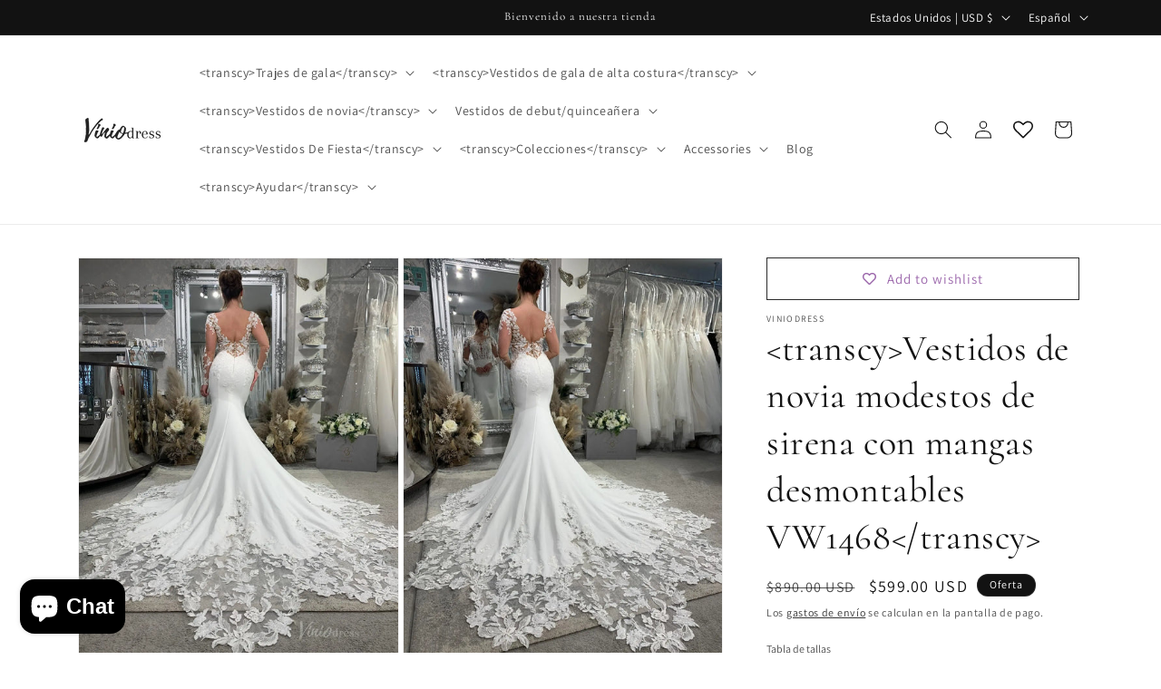

--- FILE ---
content_type: text/css
request_url: https://viniodresses.com/cdn/shop/t/32/assets/component-rating.css?v=143024105217312759741741095742
body_size: -363
content:
.product--no-media .rating-wrapper{text-align:center}.rating{display:inline-block;margin:0}.product .rating-star{--letter-spacing:0.8;--font-size:1.7}.card-wrapper .rating-star{--letter-spacing:0.7;--font-size:1.4}.rating-star{--color-rating-star:rgb(var(--color-foreground));--percent:calc(
    (
        var(--rating) / var(--rating-max) + var(--rating-decimal) * var(--font-size) /
          (var(--rating-max) * (var(--letter-spacing) + var(--font-size)))
      ) * 100%
  );letter-spacing:calc(var(--letter-spacing) * 1rem);font-size:calc(var(--font-size) * 1rem);line-height:1;display:inline-block;font-family:Times;margin:0}.rating-star::before{content:'★★★★★';background:linear-gradient(90deg,var(--color-rating-star) var(--percent),rgba(var(--color-foreground),.15) var(--percent));-webkit-background-clip:text;-webkit-text-fill-color:#fff0}.rating-text{display:none}.rating-count{display:inline-block;margin:0}@media (forced-colors:active){.rating{display:none}.rating-text{display:block}}